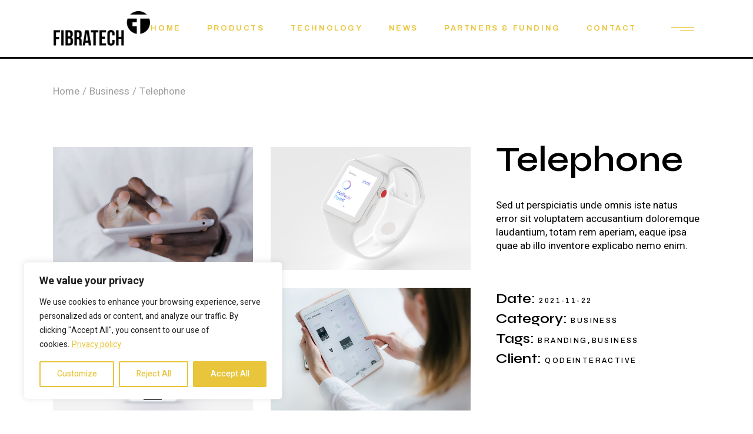

--- FILE ---
content_type: text/css
request_url: https://fibra-tech.com/wp-content/themes/deon-child/style.css?ver=6.8.3
body_size: -222
content:
/*
Theme Name: Deon Child
Theme URI: https://deon.qodeinteractive.com
Description: A child theme of Deon
Author: Edge Themes
Author URI: https://qodeinteractive.com
Version: 1.0
Text Domain: deon
Template: deon
*/

@import url('https://assets.leoart.pl/fontawesome/css/all.css');

--- FILE ---
content_type: application/javascript
request_url: https://fibra-tech.com/wp-content/themes/deon-child/js/mibeno.min.js?ver=0.2
body_size: -287
content:
jQuery(document).ready(function(o){o("section.rim .elementor-column.stock").hover(function(){o(this).append('<div class="after">In stock</div>')},function(){o(this).find(".after").remove()}),o("section.rim .elementor-column.soon").hover(function(){o(this).append('<div class="after">Available soon</div>')},function(){o(this).find(".after").remove()}),o("section.rim .elementor-column").on("click",function(){var e=o(this).index();o("#rim-size option").eq(e+1).prop("selected",!0),o("html, body").animate({scrollTop:o("#rim-size").offset().top-200},300)})});